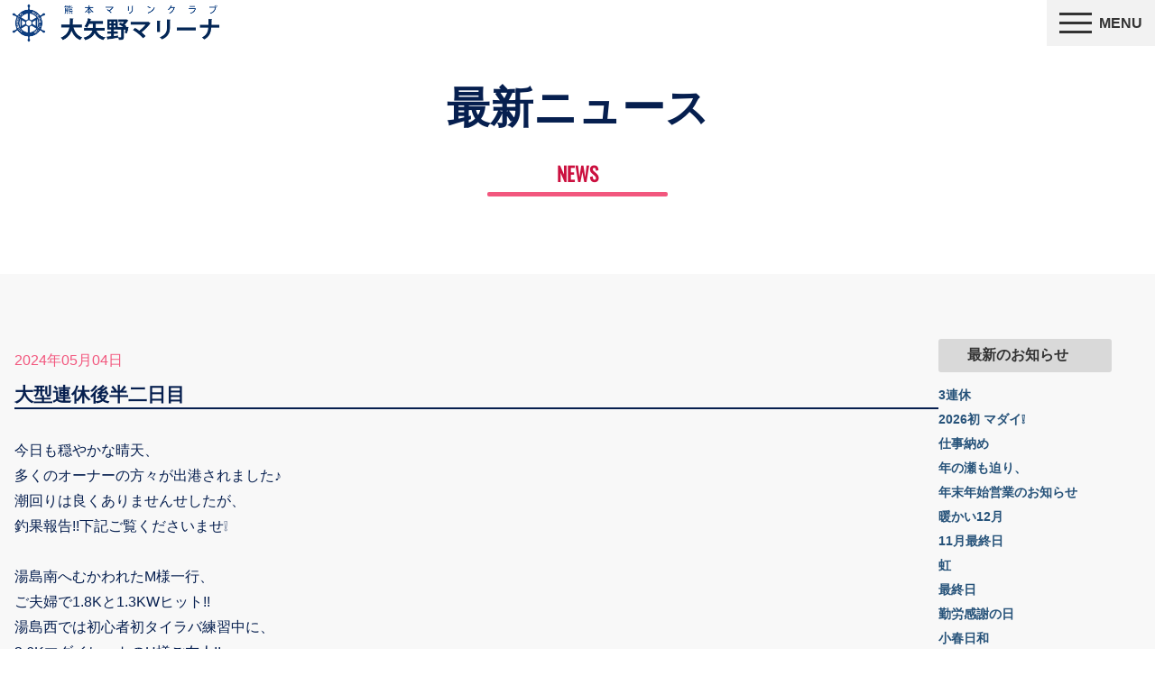

--- FILE ---
content_type: text/html
request_url: https://o-marina.jp/news/883.html
body_size: 12800
content:
<!doctype html>
<html lang="ja">
<head>
<meta charset="utf-8">
<meta name="viewport" content="width=device-width, initial-scale=1.0">
<link rel="shortcut icon" href="https://o-marina.jp/layout/favicon.ico">
<link rel="apple-touch-icon" href="https://o-marina.jp/layout/webclip.png">
<link rel="stylesheet" href="https://use.fontawesome.com/releases/v5.15.4/css/all.css">
<link rel="stylesheet" href="https://fonts.googleapis.com/css?family=Noto+Sans+JP">
<script src="https://code.jquery.com/jquery-1.11.2.js"></script>
<script src="https://o-marina.jp/js/jquery.scroller.d5/jquery.scroller.d5.js"></script>
<script src="https://o-marina.jp/js/page.js"></script>
<link rel="stylesheet" href="https://o-marina.jp/js/reset.css">
<link rel="stylesheet" href="https://o-marina.jp/css/common.css??2026011921">
<link rel="stylesheet" href="https://o-marina.jp/css/layout.css??2026011921">
<link rel="stylesheet" href="https://o-marina.jp/css/form.css??2026011921">
<link rel="stylesheet" href="https://o-marina.jp/css/subpage.css?2026011921">
<link rel="stylesheet" href="https://o-marina.jp/news/detail.css?2026011921">
<link rel="stylesheet" href="https://cdn.jsdelivr.net/npm/swiper@8/swiper-bundle.min.css">
<script src="https://cdn.jsdelivr.net/npm/swiper@8/swiper-bundle.min.js"></script>
<script type="text/javascript">
	$(function(){
		$("a[href^=#]").scRoller();
	});
</script>
<title>最新ニュース | 大矢野マリーナ</title>
<!-- Google tag (gtag.js) -->
<script async src="https://www.googletagmanager.com/gtag/js?id=UA-16729755-1"></script>
<script>
    window.dataLayer = window.dataLayer || [];
    function gtag(){dataLayer.push(arguments);}
    gtag('js', new Date());
    gtag('config', 'UA-16729755-1');
</script>
</head>
<body id="top">
<header id="header">
	<div id="logoBlock"><a href="https://o-marina.jp/"><img src="https://o-marina.jp/layout/logo.png" alt="大矢野マリーナ"></a></div>
	<div id="SPlogoBlock"><a href="https://o-marina.jp/"><img src="https://o-marina.jp/layout/logo.png" alt="大矢野マリーナ"></a></div>
	<div id="heroBlock">
		<div id="menuBlock">
			<div id="menuArea">
				<div id="mainMenu">
					<div><a href="https://o-marina.jp/">ホーム</a></div>
					<div><a href="https://o-marina.jp/marina.html">マリーナ紹介</a></div>
					<div><a href="https://o-marina.jp/boat2.html">中古艇情報</a></div>
					<div><a href="https://o-marina.jp/boat1.html">新艇情報</a></div>
					<div><a href="https://o-marina.jp/goods.html">用品情報</a></div>
					<div><a href="https://o-marina.jp/estate.html">不動産情報</a></div>
					<div><a href="https://o-marina.jp/calendar.html">営業日カレンダー</a></div>
					<div><a href="https://o-marina.jp/news.html">最新ニュース</a></div>
				</div>
				<div id="telArea">
					<div id="inquiryTelNo" class="tel"><i class="fas fa-phone-square-alt fa-fw"></i>0964-59-0145</div>
					<div id="businessHour">営業時間 08:30 ~ 17:30</div>
				</div>
			</div>
			<div id="inquiryArea">
				<a href="https://o-marina.jp/inquiry.html">
					<div><i class="fas fa-envelope fa-fw"></i></div>
					<div>お問い合わせ</div>
				</a>
			</div>
		</div>
	</div>
	<div id="naviToggle">
		<div id="naviToggleLine"><span></span><span></span><span></span></div>
		<div id="naviToggleMenu">MENU</div>
	</div>
</header>
<div id="wrapper">
<div class="pageTitle">最新ニュース</div>
<div class="pageSubTitle">NEWS</div>
<div id="newsBlock">
<div id="newsBlockInner">
<div id="newsMainBlock"><div>
<div class="newsDate">2024年05月04日</div>
<div class="newsTitle">大型連休後半二日目</div>
<div class="newsDetail"> 今日も穏やかな晴天、<br> 多くのオーナーの方々が出港されました♪<br> 潮回りは良くありませんせしたが、<br>釣果報告!!下記ご覧くださいませ❕<br> <br> 湯島南へむかわれたM様一行、<br> ご夫婦で1.8Kと1.3KWヒット!!<br> 湯島西では初心者初タイラバ練習中に、<br> 3.6KマダイヒットのH様ご友人!!<br> 鬼池ではO様の息子様に3.5K♪<br> お父様のアベレージを超えました😊<br> 通詞沖ではS様御一行に3Kのマダイ!<br> 島原沖へタチウオ釣りに向かわれたS様、<br> タチウオは空振りでしたが、帰り際8.1Kのブリ❕がッヒット♪<br> 最後の極めつけはK様!<br> 毎週通詞で好調なミズイカ釣りでしたが、<br> 今日は、5.3キロ大ダイ♪ヒット<br> マダイもポツポツ釣れ出して、<br> おかげさまで活気溢れる一日でした🎵<br> 皆様、ご協力ありがとうございました❕</div>
<div id="newsFileBox">
</div><!-- END newsFileBox -->
<div id="newsImageBox">
<div class="gallery">
<div class="swiper">
<div class="swiper-wrapper">
<div class="swiper-slide"><img src="https://o-marina.jp/news/images/00000883/1714812613-0132.jpg" alt=""></div>
<div class="swiper-slide"><img src="https://o-marina.jp/news/images/00000883/1714812622-0519.jpg" alt=""></div>
<div class="swiper-slide"><img src="https://o-marina.jp/news/images/00000883/1714812637-0406.jpg" alt=""></div>
<div class="swiper-slide"><img src="https://o-marina.jp/news/images/00000883/1714812649-0337.jpg" alt=""></div>
<div class="swiper-slide"><img src="https://o-marina.jp/news/images/00000883/1714812661-0118.jpg" alt=""></div>
<div class="swiper-slide"><img src="https://o-marina.jp/news/images/00000883/1714812677-0863.jpg" alt=""></div>
</div><!-- END swiper-wrapper -->
<div class="swiper-button-prev"></div>
<div class="swiper-button-next"></div>
</div><!-- END swiper -->
<div class="thumb-wrapper">
<div class="thumb-media"><img src="https://o-marina.jp/news/images/00000883/1714812613-0132s.jpg" alt=""></div>
<div class="thumb-media"><img src="https://o-marina.jp/news/images/00000883/1714812622-0519s.jpg" alt=""></div>
<div class="thumb-media"><img src="https://o-marina.jp/news/images/00000883/1714812637-0406s.jpg" alt=""></div>
<div class="thumb-media"><img src="https://o-marina.jp/news/images/00000883/1714812649-0337s.jpg" alt=""></div>
<div class="thumb-media"><img src="https://o-marina.jp/news/images/00000883/1714812661-0118s.jpg" alt=""></div>
<div class="thumb-media"><img src="https://o-marina.jp/news/images/00000883/1714812677-0863s.jpg" alt=""></div>
</div><!-- END thumb-wrapper -->
</div><!-- END gallery -->
</div><!-- END boatImageBox -->
</div></div><!-- END newsMainBlock -->
<div id="newsSubBlock">
<div class="subBlockTitle">最新のお知らせ</div>
<div class="dataLink"><a href="https://o-marina.jp/news/991.html">3連休</a></div>
<div class="dataLink"><a href="https://o-marina.jp/news/990.html">2026初 マダイ❕</a></div>
<div class="dataLink"><a href="https://o-marina.jp/news/989.html">仕事納め</a></div>
<div class="dataLink"><a href="https://o-marina.jp/news/988.html">年の瀬も迫り、</a></div>
<div class="dataLink"><a href="https://o-marina.jp/news/987.html">年末年始営業のお知らせ</a></div>
<div class="dataLink"><a href="https://o-marina.jp/news/986.html">暖かい12月</a></div>
<div class="dataLink"><a href="https://o-marina.jp/news/985.html">11月最終日</a></div>
<div class="dataLink"><a href="https://o-marina.jp/news/984.html"> 虹</a></div>
<div class="dataLink"><a href="https://o-marina.jp/news/983.html">最終日</a></div>
<div class="dataLink"><a href="https://o-marina.jp/news/982.html">勤労感謝の日</a></div>
<div class="dataLink"><a href="https://o-marina.jp/news/981.html">小春日和</a></div>
<div class="dataLink"><a href="https://o-marina.jp/news/980.html">気温23°C</a></div>
<div class="dataLink"><a href="https://o-marina.jp/news/979.html">11月が始まりました!</a></div>
<div class="dataLink"><a href="https://o-marina.jp/news/978.html">結果報告!♬</a></div>
<div class="dataLink"><a href="https://o-marina.jp/news/977.html">10/26(日)おおよそ給料日前後!! 明日口座の引き落とし日↓↓</a></div>
<div class="dataLink"><a href="https://o-marina.jp/news/976.html">連休2日目!</a></div>
<div class="dataLink"><a href="https://o-marina.jp/news/975.html">ボートゲームフィッシング2025!!</a></div>
<div class="dataLink"><a href="https://o-marina.jp/news/974.html">朝夕は秋の気配、</a></div>
<div class="dataLink"><a href="https://o-marina.jp/news/973.html">今日もヒット!</a></div>
<div class="dataLink"><a href="https://o-marina.jp/news/972.html">9月最後の日曜日</a></div>
<div class="subBlockTitle">アーカイブ</div>
<div class="yearLink"><a href="https://o-marina.jp/news2026.html">2026年</a></div>
<div class="yearLink"><a href="https://o-marina.jp/news2025.html">2025年</a></div>
<div class="yearLink"><a href="https://o-marina.jp/news2024.html">2024年</a></div>
<div class="yearLink"><a href="https://o-marina.jp/news2023.html">2023年</a></div>
<div class="yearLink"><a href="https://o-marina.jp/news2022.html">2022年</a></div>
<div class="yearLink"><a href="https://o-marina.jp/news2021.html">2021年</a></div>
<div class="yearLink"><a href="https://o-marina.jp/news2020.html">2020年</a></div>
<div class="yearLink"><a href="https://o-marina.jp/news2019.html">2019年</a></div>
<div class="yearLink"><a href="https://o-marina.jp/news2018.html">2018年</a></div>
<div class="yearLink"><a href="https://o-marina.jp/news2017.html">2017年</a></div>
<div class="yearLink"><a href="https://o-marina.jp/news2016.html">2016年</a></div>
<div class="yearLink"><a href="https://o-marina.jp/news2015.html">2015年</a></div>
</div><!-- END newsSubBlock -->
</div><!-- END newsBlockInner -->
</div><!-- END newsBlock -->
<script type="text/javascript">
	const thumb = document.querySelectorAll('.gallery .thumb-media');
	const switchThumb = (index) => {
		document.querySelector('.gallery .thumb-media-active').classList.remove('thumb-media-active');
		thumb[index].classList.add('thumb-media-active');
	}
	const mySwiper = new Swiper('.gallery .swiper', {
		effect: 'fade',
		fadeEffect: {
			crossFade: true,
		},
		speed: 500,
		navigation: {
			nextEl: '.gallery .swiper-button-next',
			prevEl: '.gallery .swiper-button-prev',
		},
		on: {
			afterInit: (swiper) => {
				thumb[swiper.realIndex].classList.add('thumb-media-active');
				for (let i = 0; i < thumb.length; i++) {
					thumb[i].onclick = () => {
						swiper.slideTo(i);
					};
				}
			},
			slideChange: (swiper) => {
				switchThumb(swiper.realIndex);
			},
		}
	});
</script>
</div><!-- END wrapper -->
<div id="mapArea">
	<iframe src="https://www.google.com/maps/embed?pb=!1m14!1m8!1m3!1d53810.41189800231!2d130.41033350002587!3d32.548821900072426!3m2!1i1024!2i768!4f13.1!3m3!1m2!1s0x353f89d5b1150bd9%3A0xae17b0007c26bfb2!2z5aSn55-i6YeO44Oe44Oq44O844OK!5e0!3m2!1sja!2sjp!4v1668389887891!5m2!1sja!2sjp" width="600" height="450" style="border:0;" allowfullscreen="" loading="lazy" referrerpolicy="no-referrer-when-downgrade"></iframe>
</div>
<div id="footerContact">
	<div id="footerContactInner">
			<div id="contactTitle">お問い合わせ</div>
			<div id="contactSeparate">
				<div id="contactSeparateLeft">
					<div id="contactTelNo" class="tel"><i class="fas fa-phone-square-alt fa-fw"></i>0964-59-0145</div>
					<div>営業時間 8:30 ~ 17:30</div>
				</div>
				<div id="contactSeparateRight">
					<div id="contactForm">
						<a href="https://o-marina.jp/inquiry.html">
							<div><i class="fas fa-envelope fa-fw"></i>フォームでのお問い合わせ</div>
						</a>
					</div>
				</div>
			</div>
	</div>
</div>
<div id="footer">
	<div id="footerInner">
		<div id="footerCorpIcon"><img src="https://o-marina.jp/layout/rador_rev.png" alt=""></div>
		<div>
			<div id="footerCorp">大矢野マリーナ</div>
			<div id="footerCorpSub">OYANO MARINA Kumamoto Marine Club Co., Ltd.</div>
			<p class="corpInfo">〒869-3603 熊本県上天草市大矢野町中10789-1</p>
			<p class="corpTel">TEL <span class="tel">0964-59-0145</span> / FAX 0964-59-0045</p>
			<p class="copyright">Copyright Oyano Marina All Rights Reserved.</p>
		</div>
		<div>
			<div id="footerMenu">
				<div><a href="https://o-marina.jp/">ホーム</a></div>
				<div><a href="https://o-marina.jp/marina.html">マリーナ紹介</a></div>
				<div><a href="https://o-marina.jp/boat2.html">中古艇情報</a></div>
				<div><a href="https://o-marina.jp/boat1.html">新艇情報</a></div>
				<div><a href="https://o-marina.jp/goods.html">用品情報</a></div>
				<div><a href="https://o-marina.jp/estate.html">不動産情報</a></div>
				<div><a href="https://o-marina.jp/calendar.html">営業日カレンダー</a></div>
				<div><a href="https://o-marina.jp/news.html">最新ニュース</a></div>
			</div>
		</div>
	</div>
</div>
<p id="pageTop"><a href="#top"><img src="https://o-marina.jp/layout/pageTop.png" alt="TOPに戻る"></a></p>
</body>
</html>


--- FILE ---
content_type: text/css
request_url: https://o-marina.jp/js/reset.css
body_size: 667
content:
/*** The new CSS reset - version 1.7.3 (last updated 7.8.2022) ***/

*:where(:not(html,iframe,canvas,img,svg,video,audio):not(svg*,symbol*)){all:unset;display:revert}*,*::before,*::after{box-sizing:border-box}
a,button{cursor:revert}
ol,ul,menu{list-style:none}
img{max-width:100%}
table{border-collapse:collapse}
input,textarea{-webkit-user-select:auto}
textarea{white-space:revert}
meter{-webkit-appearance:revert;appearance:revert}::placeholder{color:unset}:where([hidden]){display:none}:where([contenteditable]:not([contenteditable="false"])){-moz-user-modify:read-write;-webkit-user-modify:read-write;overflow-wrap:break-word;-webkit-line-break:after-white-space;-webkit-user-select:auto}:where([draggable="true"]){-webkit-user-drag:element}


--- FILE ---
content_type: text/css
request_url: https://o-marina.jp/css/common.css??2026011921
body_size: 3788
content:
/**********************************************
	フォント
**********************************************/
@font-face {
	font-family:"Oswald";
	src:url("../layout/font/Oswald-VariableFont_wght.ttf");
}

/**********************************************
	縦スクロールバーを常に表示
**********************************************/
html {
	overflow-y:scroll;
}

/**********************************************
	リセット
**********************************************/
body,p,ul,th,td {
	margin:0;
	padding:0;
}

img {
	vertical-align:bottom;
}

/**********************************************
	リンクの設定
**********************************************/
a:link {
	color:#27537a;
	text-decoration:none;
}
a:visited {
	color:#6f277a;
	text-decoration:none;
}
a:active {
	color:#27537a;
	text-decoration:none;
}
a:hover {
	color:#27537a;
	text-decoration:underline;
}

/**********************************************
	リンクボタン
**********************************************/
.othersLink {
	margin:0 auto;
	width:20rem;
}

.othersLink a {
	display:flex;
	justify-content:space-between;
	align-items:center;
	padding:1rem 1rem;
	width:20rem;
	text-align:center;
	text-decoration:none;
	font-size:1rem;
	font-weight:bold;
	color:#061f4f;
	background-color:#ff8040;
	border-radius:3px;
	-webkit-transition:.3s ease-in-out;
	transition:.3s ease-in-out;
}

.othersLink a:hover {
	color:#fff;
	background-color:#e34a00;
}

.othersLink a::after {
	content:'';
	width:1rem;
	font-family:'Font Awesome 5 Free';
	font-weight:900;
	content:'\f105';
}

/**********************************************
	船ボタン
**********************************************/
.itemsLink {
	margin:0 auto;
	width:20rem;
}

.itemsLink a {
	display:flex;
	justify-content:space-between;
	align-items:center;
	padding:1rem 1rem;
	width:20rem;
	text-align:center;
	text-decoration:none;
	font-size:1rem;
	font-weight:bold;
	color:#fff;
	background-color:#061f4f;
	border-radius:3px;
	-webkit-transition:.3s ease-in-out;
	transition:.3s ease-in-out;
}

.itemsLink a:hover {
	color:#fff;
	background-color:#0f46b0;
}

.itemsLink a::after {
	content:'';
	width:1rem;
	font-family:'Font Awesome 5 Free';
	font-weight:900;
	content:'\f105';
}


/**********************************************
	画像スライダー
**********************************************/
:root {
	--easing:cubic-bezier(.2,1, .2,1);
	--transition:.4s var(--easing);
}

.gallery {
	overflow:hidden;
}

.gallery .swiper {
	overflow:visible;
	margin:0 auto;
	margin-bottom:1rem;
}

.gallery .swiper-slide {
	-webkit-transition-property:opacity, -webkit-transform !important;
	transition-property:opacity, -webkit-transform !important;
	transition-property:opacity, transform !important;
	transition-property:opacity, transform, -webkit-transform !important;
	pointer-events:none;
}

.gallery .thumb-wrapper {
	display:grid;
	grid-template-columns:repeat(7,1fr);
	gap:1rem;
	margin:auto;
}

.gallery .thumb-media {
	position:relative;
	overflow:hidden;
	padding-top:100%;
	cursor:pointer;
	-webkit-transition:var(--transition);
	transition:var(--transition);
}

.gallery .thumb-media img {
	position:absolute;
	top:0;
	left:0;
	width:100%;
	height:100%;
	-o-object-fit:cover;
	object-fit:cover;
	-webkit-transition:var(--transition);
	transition:var(--transition);
}

.gallery .thumb-media:hover img {
	-webkit-transform:scale(1.1);
	transform:scale(1.1);
}

.gallery .thumb-media-active {
	-webkit-transform:scale(0.9);
	transform:scale(0.9);
	opacity:0.3;
}

.gallery .thumb-media-active img {
	-webkit-transform:scale(1.1);
	transform:scale(1.1);
}

@media only screen and (max-width:599px) {
	.gallery .thumb-wrapper {
		grid-template-columns:repeat(5,1fr);
	}
}

@media only screen and (min-width:1025px) {
	.gallery .thumb-media:hover {
		-webkit-transform:scale(0.9);
		transform:scale(0.9);
	}
}


--- FILE ---
content_type: text/css
request_url: https://o-marina.jp/css/layout.css??2026011921
body_size: 10251
content:
/**********************************************
	ヘッダー
**********************************************/
#header {
	display:flex;
	flex-direction:row;
	flex-wrap:nowrap;
	justify-content:flex-start;
	align-items:stretch;
}

#logoBlock {
	/* その他項目は各ページcssで */
}

#logoBlock img {
	width:100%;
	height:auto;
}

#SPlogoBlock {
	display:none;
}

#heroBlock {
	position:relative;
	/* その他項目は各ページcssで */
}

#menuBlock {
	position:relative;
	display:flex;
	flex-direction:row;
	flex-wrap:nowrap;
	justify-content:flex-end;
	align-items:stretch;
	gap:1rem;
	width:100%;
}

#menuArea {
	display:flex;
	flex-direction:column;
	flex-wrap:nowrap;
	justify-content:flex-start;
}

#mainMenu {
	order:2;
	display:flex;
	flex-direction:row;
	flex-wrap:nowrap;
	gap:1.5rem;
}

#telArea {
	order:1;
	text-align:right;
}

#inquiryArea {
	display:block;
	width:8rem;
	height:6rem;
}

#naviToggle {
	display:none;
}

@media screen and (max-width:1280px) {
	#header {
	}

	#logoBlock {
		display:none;
	}

	#SPlogoBlock {
		position:absolute;
		display:block;
		z-index:1100;
		width:18rem;
		top:0;
		left:10px;
	}

	#SPlogoBlock img {
		width:auto;
		height:51px;
	}

	#heroBlock {
		width:100%;
		/* その他項目は各ページcssで */
	}

	#menuBlock {
		display:none;
		position:fixed;
		overflow-y:auto;
		z-index:1000;
		margin:0;
		padding:0;
		top:0;
		left:0;
		right:0;
		bottom:0;
		background-color:#fff;
	}

	#menuArea {
		display:flex;
		flex-direction:column;
		flex-wrap:nowrap;
		justify-content:flex-start;
	}

	#mainMenu {
		order:1;
		display:flex;
		flex-direction:column;
		flex-wrap:nowrap;
		gap:2rem;
		margin-top:8rem;
		margin-bottom:2rem;
	}

	#telArea {
		order:2;
		text-align:center;
	}

	#inquiryArea {
		display:block;
		margin:0 auto;
		width:66.6%;
		height:auto;
	}

	#naviToggle {
		display:block;
		position:fixed;
		z-index:1100;
		padding:0 10px 0 14px;
		top:0;
		right:0;
		width:120px;
		height:51px;
		cursor:pointer;
		background-color:#f2f2f2;
	}
}

#naviToggleLine {
	position:relative;
	width:36px;
	height:51px;
}

#naviToggleLine span {
	position:absolute;
	display:block;
	margin:0;
	padding:0;
	width:100%;
	height:3px;
	left:0;
	background-color:#333;
	-webkit-transition:.3s ease-in-out;
	transition:.3s ease-in-out;
}

#naviToggleLine span:nth-child(1) {
	top:14px;
}

#naviToggleLine span:nth-child(2) {
	top:24px;
}

#naviToggleLine span:nth-child(3) {
	top:34px;
}

#naviToggleMenu {
	position:absolute;
	top:0;
	right:14px;
	line-height:51px;
	font-size:16px;
	font-weight:bold;
	color:#333;
}

/* #naviToggle 切り替えアニメーション */
.open #naviToggleLine span:nth-child(1) {
	width:80%;
	top:24px;
	left:10%;
	-webkit-transform:rotate(315deg);
	transform:rotate(315deg);
}

.open #naviToggleLine span:nth-child(2) {
	width:0;
	left:50%;
}

.open #naviToggleLine span:nth-child(3) {
	width:80%;
	top:24px;
	left:10%;
	-webkit-transform:rotate(-315deg);
	transform:rotate(-315deg);
}

.open #menuBlock {
	display:block;
	-webkit-animation-duration:0.5s;
	animation-duration:0.5s;
	-webkit-animation-name:fade-in;
	animation-name:fade-in;
}

@keyframes fade-in {
	0% {
		display:none;
		opacity:0;
	}

	1% {
		display:block;
		opacity:0;
	}

	100% {
		display:block;
		opacity:1;
	}
}

@-moz-keyframes fade-in {
	0% {
		display:none;
		opacity:0;
	}

	1% {
		display:block;
		opacity:0;
	}

	100% {
		display:block;
		opacity:1;
	}
}

@-webkit-keyframes fade-in {
	0% {
		display:none;
		opacity:0;
	}

	1% {
		display:block;
		opacity:0;
	}

	100% {
		display:block;
		opacity:1;
	}
}

/**********************************************
	PC用とSP用
**********************************************/
.forPC {
	display:inline-block;
}

.forSP {
	display:none;
}

@media screen and (max-width:1024px) {
	.forPC {
		display:none;
	}

	.forSP {
		display:inline-block;
	}
}

/**********************************************
	トップ画像
**********************************************/
#heroTextBox {
	position:absolute;
	bottom:20%;
	left:-8rem;
	width:100%;
}

#heroTitle {
	display:inline-block;
	padding:0.5rem 1rem;
	line-height:135%;
	text-shadow:2px 2px 12px rgba(0,0,0,0.9);
	font-size:4vw;
	font-weight:bold;
	color:#fff;
}

@media screen and (max-width:1280px) {
	#heroTextBox {
		bottom:10%;
		left:0;
		width:100%;
	}

	#heroTitle {
		display:block;
		text-align:center;
		font-size:6vw;
		font-weight:normal;
	}
}

@media screen and (max-width:840px) {
	#heroTitle {
		font-size:9vw;
	}
}

/**********************************************
	営業時間と電話番号
**********************************************/
#inquiryTelNo {
	margin-top:0.25rem;
	font-family:"Oswald";
	font-size:1.6rem;
	font-weight:600;
	letter-spacing:0.06rem;
	color:#061f4f;
}

#businessHour {
	font-family:"Oswald";
	font-size:1.1rem;
	font-weight:bold;
	letter-spacing:0.06rem;
	color:#061f4f;
}

@media screen and (max-width:1160px) {
	#businessHour {
		margin-bottom:2rem;
	}
}

/**********************************************
	お問い合わせ
**********************************************/
#inquiryArea a {
	display:flex;
	flex-direction:column;
	justify-content:center;
	align-items:center;
	width:8rem;
	height:6rem;
	font-size:0.9rem;
	font-weight:bold;
	color:#fff;
	background-color:#ff8040;
	-webkit-transition:.3s ease-in-out;
	transition:.3s ease-in-out;
}

#inquiryArea a:hover {
	text-decoration:none;
	color:#ff8040;
	background-color:#ffe8dd;
}

#inquiryArea i {
	margin-bottom:0.25rem;
	font-size:1.6rem;
}

@media screen and (max-width:1280px) {
	#inquiryArea a {
		display:block;
		padding:1rem 0;
		width:100%;
		height:auto;
		text-align:center;
		font-size:1.2rem;
	}

	#inquiryArea a:hover {
		text-decoration:none;
		color:#ff8040;
		background-color:#ffe8dd;
	}

	#inquiryArea i {
		margin-bottom:0.25rem;
		font-size:1.6rem;
	}
}

/**********************************************
	メインメニュー
**********************************************/
#mainMenu a {
	display:block;
	padding:0.5rem 0;
	line-height:0.5rem;
	text-align:center;
	font-size:0.9rem;
	font-weight:bold;
	color:#061f4f;
	border-bottom:4px solid rgba(0,0,0,0);
	-webkit-transition:.3s ease-in-out;
	transition:.3s ease-in-out;
}

#mainMenu a:hover {
	text-decoration:none;
	color:#061f4f;
	border-bottom:4px solid #061f4f;
}

@media screen and (max-width:1280px) {
	#mainMenu a {
		display:block;
		padding:0.5rem 0;
		line-height:1rem;
		text-align:center;
		font-size:1.2rem;
		font-weight:bold;
		border:none;
	}

	#mainMenu a:hover {
		text-decoration:none;
		border:none;
	}
}

/**********************************************
	地図
**********************************************/
#mapArea {
	position:relative;
	padding-bottom:75vh;
	height:0;
	overflow:hidden;
}

#mapArea iframe {
	position:absolute;
	width:100%;
	height:100%;
	top:0;
	left:0;
}

/**********************************************
	問い合わせフッター
**********************************************/
#footerContact {
	position:absolute;
	width:100%;
	left:50%;
	z-index:100;
	-webkit-transform:translate(-50%, -20%);
	transform:translate(-50%, -20%);
}

#footerContactInner {
	position:relative;
	width:960px;
	margin:0 auto;
	padding:2rem 4rem;
	background-color:#fff;
	border-radius:3px;
	box-shadow:0px -5px 20px 0px rgba(0, 0, 0, 0.1);
}

#contactSeparate {
	display:flex;
	flex-direction:row;
	flex-wrap:nowrap;
	justify-content:space-around;
	align-items:center;
	gap:6rem;
}

#contactSeparateLeft, #contactSeparateLeft {
	text-align:center;
}

#contactTitle {
	margin-bottom:2rem;
	text-align:center;
	font-size:2.5rem;
}

#contactTelNo {
	font-family:"Oswald";
	font-size:3rem;
	font-weight:600;
	letter-spacing:0.2rem;
}

#contactForm a {
	display:flex;
	flex-direction:column;
	justify-content:center;
	align-items:center;
	margin:0 auto;
	width:20rem;
	height:6rem;
	font-size:1.2rem;
	font-weight:bold;
	color:#fff;
	background-color:#ff8040;
	border-radius:3px;
	-webkit-transition:.3s ease-in-out;
	transition:.3s ease-in-out;
}

#contactForm a:hover {
	text-decoration:none;
	color:#ff8040;
	background-color:#ffe8dd;
}

@media screen and (max-width:1024px) {
	#footerContactInner {
		width:calc(100% - 4rem);
		margin:1rem 2rem;
		padding:1rem;
	}

	#contactSeparate {
		display:block;
	}

	#contactSeparateLeft {
		margin-bottom:1rem;
	}

	#contactTelNo {
		font-size:2rem;
	}
}

/**********************************************
	フッター
**********************************************/
#footer {
	position:relative;
	z-index:90;
	background-color:#333;
}

#footerInner {
	display:flex;
	flex-direction:row;
	flex-wrap:nowrap;
	justify-content:center;
	align-items:center;
	gap:2rem;
	margin:0 auto;
	padding:14rem 0 4rem;
	color:#fff;
}

#footerCorp {
	white-space:nowrap;
	font-weight:bold;
	font-size:2rem;
}

#footerCorpSub {
	margin-bottom:1rem;
	white-space:nowrap;
	font-size:0.75em;
}

.corpInfo {
	margin-bottom:0.5rem;
	white-space:nowrap;
	font-size:0.8rem;
}

.corpTel {
	margin-bottom:0.5rem;
	white-space:nowrap;
	font-family:"Oswald";
	font-size:0.95rem;
}

.corpTel a {
	color:#fff;
}

.copyright {
	white-space:nowrap;
	font-size:0.8rem;
	color:#999;
}

#footerCorpIcon {
	text-align:center;
}

#footerCorpIcon img {
	width:10rem;
	height:auto;
}

#footerMenu {
}

#footerMenu div {
	display:inline-block;
	margin-right:0.5rem;
}

#footerMenu div:not(:last-child):after {
	padding-left:0.5rem;
	content:"/";
	color:#999;
}

#footerMenu div a {
	font-size:0.8rem;
	text-decoration:none;
	color:#fff;
}

#footerMenu div a:hover {
	color:#c9c9c9;
}

@media screen and (max-width:1024px) {
	#footerInner {
		display:block;
		margin:0;
		padding:18rem 0 4rem;
	}

	#footerCorp {
		text-align:center;
	}

	#footerCorpSub {
		text-align:center;
	}

	.corpInfo {
		text-align:center;
	}

	.corpTel {
		text-align:center;
	}

	.copyright {
		margin-bottom:2rem;
		text-align:center;
	}

	#footerMenu {
		text-align:center;
	}
}

/**********************************************
	ページトップ
**********************************************/
#pageTop {
	position:fixed;
	z-index:800;
	bottom:10px;
	right:10px;
}

#pageTop img {
	width:50px;
	height:auto;
}

#pageTop a:hover {
	text-decoration:none;
	color:#666 !important;
}

@media screen and (max-width:1280px) {
	#pageTop img {
		width:40px;
		height:auto;
	}
}


--- FILE ---
content_type: text/css
request_url: https://o-marina.jp/css/form.css??2026011921
body_size: 4777
content:
/**********************************************
	フォームテーブル
**********************************************/
.formTable {
	display:flex;
	flex-wrap:wrap;
	justify-content:flex-start;
	align-items:stretch;
	margin-bottom:0.5rem;
	width:100%;
}

.formTable .tblHeader {
	display:flex;
	flex-wrap:nowrap;
	justify-content:space-between;
	align-items:flex-start;
	gap:0.5rem;
	padding:0.9rem 1rem 0.5rem 0;
	width:12rem;
	vertical-align:middle;
	white-space:nowrap;
	font-size:0.9rem;
	font-weight:bold;
	color:#555;
}

.formTable .tblHeader .inputRequire {
	display:inline-block;
	padding:0.25rem 1rem;
	font-size:0.8rem;
	font-weight:normal;
	color:#fff;
	background-color:#cb103f;
	border-radius:3px;
}

.formTable .tblCell {
	padding:0.5rem 0;
	width:calc(100% - 12rem);
}

.formTable .cellBox {
	padding:0.75rem 0.5rem;
	width:100%;
	box-sizing:border-box;
	border-radius:3px;
	background-color:#f0f0f0;
}

@media screen and (max-width:586px) {
	.formTable .tblHeader {
		justify-content:flex-start;
		align-items:center;
		gap:1rem;
		padding:1rem 0 0 0;
		width:100%;
	}

	.formTable .tblCell {
		width:100%;
	}
}

/**********************************************
	入力フォームスタイル
**********************************************/
.textBoxMoney {
	padding:0.25rem 0.5rem;
	width:10rem;
	box-sizing:border-box;
	height:2.5rem;
	text-align:right;
	font-size:1.5rem;
	background-color:#f0f0f0;
	border:none;
	border-radius:3px;
}

.textBoxShort {
	padding:0.25rem 0.5rem;
	width:12rem;
	box-sizing:border-box;
	height:2.5rem;
	font-size:1.25rem;
	background-color:#f0f0f0;
	border:none;
	border-radius:3px;
}

.textBoxMiddle {
	padding:0.25rem 0.5rem;
	width:calc(50% - 1rem);
	box-sizing:border-box;
	height:2.5rem;
	font-size:1.25rem;
	background-color:#f0f0f0;
	border:none;
	border-radius:3px;
}

.textBoxLong {
	padding:0.25rem 0.5rem;
	width:calc(100% - 1rem);
	box-sizing:border-box;
	height:2.5rem;
	font-size:1.25rem;
	background-color:#f0f0f0;
	border:none;
	border-radius:3px;
}

.textBoxNum {
	padding:0.25rem 0.5rem;
	width:4rem;
	box-sizing:border-box;
	height:2.5rem;
	font-size:1.25rem;
	ime-mode:disabled;
	background-color:#f0f0f0;
	border:none;
	border-radius:3px;
}

.textBoxPost {
	padding:0.25rem 0.5rem;
	width:8rem;
	box-sizing:border-box;
	height:2.5rem;
	font-size:1.25rem;
	ime-mode:disabled;
	background-color:#f0f0f0;
	border:none;
	border-radius:3px;
}

.textBoxMail {
	padding:0.25rem 0.5rem;
	width:calc(100% - 1rem);
	box-sizing:border-box;
	height:2.5rem;
	font-size:1.25rem;
	ime-mode:disabled;
	background-color:#f0f0f0;
	border:none;
	border-radius:3px;
}

.textArea {
	padding:0.25rem 0.5rem;
	width:calc(100% - 1rem);
	box-sizing:border-box;
	height:12rem;
	font-size:1.25rem;
	background-color:#f0f0f0;
	border:none;
	border-radius:3px;
}

.selectBox {
	box-sizing:border-box;
	height:2.5rem;
	font-size:1.25rem;
	background-color:#f0f0f0;
	border:none;
	border-radius:3px;
}

/**********************************************
	入力フォームボタンブロック
**********************************************/
.formButtonBlock {
	display:flex;
	flex-direction:row;
	flex-wrap:wrap;
	justify-content:center;
	gap:1rem;
	padding:1rem 0;
}

.ancheRight {
	margin-left:auto;
}

/**********************************************
	入力フォームボタン
**********************************************/
.button1 {
	padding:0.25rem 2rem;
	height:2.5rem;
	text-align:center;
	line-height:1;
	font-size:1rem;
	color:#fff !important;
	background-color:#cb103f;
	border:none;
	border-radius:3px;
	-webkit-transition:.3s ease-in-out;
	-moz-transition:.3s ease-in-out;
	transition:.3s ease-in-out;
}

.button1:hover {
	text-decoration:none;
	color:#fff;
	cursor:pointer;
	background-color:#8c0b2c !important;
}

.button2 {
	padding:0.25rem 2rem;
	height:2.5rem;
	text-align:center;
	line-height:1;
	font-size:1rem;
	color:#fff !important;
	background-color:#666;
	border:none;
	border-radius:3px;
	-webkit-transition:.3s ease-in-out;
	-moz-transition:.3s ease-in-out;
	transition:.3s ease-in-out;
}

.button2:hover {
	text-decoration:none;
	color:#fff;
	cursor:pointer;
	background-color:#333 !important;
}

label:hover , input[type=checkbox] , input[type=radio] {
	cursor:pointer;
}

/**********************************************
	入力フォームメッセージ
**********************************************/
.message {
	margin:1rem 0;
	font-size:0.9rem;
	color:#555;
}

.errMessage {
	display:block;
	font-size:0.9rem;
	font-weight:bold;
	color:#cb103f;
}

.errMessage:before {
	content:'';
	margin-right:0.5rem;
	font-family:'Font Awesome 5 Free';
	content:'\f06a';
}

.formTable label.error {
	display:block;
	font-size:0.9rem;
	font-weight:bold;
	color:#cb103f;
}

.formTable label.error:before {
	content:'';
	margin-right:0.5rem;
	font-family:'Font Awesome 5 Free';
	content:'\f06a';
}


--- FILE ---
content_type: text/css
request_url: https://o-marina.jp/css/subpage.css?2026011921
body_size: 2219
content:
/**********************************************
	サイト構成
**********************************************/
html {
	font-family:Avenir,"Open Sans","Helvetica Neue",Helvetica,Arial,Verdana,Roboto,"ヒラギノ角ゴ Pro W3","Hiragino Kaku Gothic Pro","メイリオ",Meiryo,"ＭＳ Ｐゴシック","MS PGothic",sans-serif;
	color:#061f4f;
	margin:0;
	padding:0;
}

body {
	margin:0;
	padding:0;
	-webkit-animation:fadeIn 0.5s ease 0s 1 normal;
	animation:fadeIn 0.5s ease 0s 1 normal;
}

#wrapper {
	position:relative;
	margin:0;
	padding:0;
	text-align:left;
}

@media screen and (max-width:568px) {
	html {
		font-size:86%;
	}
}

/**********************************************
	ページ設定
**********************************************/
@keyframes fadeIn {
	0% {
		opacity:0;
	}

	100% {
		opacity:1;
	}
}

@-webkit-keyframes fadeIn {
	0% {
		opacity:0;
	}

	100% {
		opacity:1;
	}
}

/**********************************************
	ヘッダー
**********************************************/
#logoBlock {
	width:24rem;
	padding:1rem 0.5rem;
	background-color:#fff;
}

#heroBlock {
	width:calc(100% - 12rem);
	height:auto;
}

@media screen and (max-width:1160px) {
	#heroBlock {
		width:100%;
		height:10vh;
	}
}
/**********************************************
	セクション
**********************************************/
.sectionBlock {
	padding-bottom:10vh;
}

.sectionBlockInner {
	margin:0 auto;
	padding:0 1rem;
	max-width:1024px;
}

/**********************************************
	共通文字装飾
**********************************************/
.pageTitle {
	margin-top:6rem;
	margin-bottom:2rem;
	text-align:center;
	line-height:1;
	font-size:3rem;
	font-weight:bold;
}

.pageSubTitle {
	position:relative;
	margin:1rem 0 6rem 0;
	text-align:center;
	font-family:"Oswald";
	font-size:1.35rem;
	font-weight:600;
	color:#cb103f;
}

.pageSubTitle:before {
	position:absolute;
	content:'';
	bottom:-10px;
	left:calc(50% - 100px);
	width:200px;
	height:5px;
	background-color:#f2577e;
	border-radius:3px;
}

.sectionTitle {
	margin:2rem 0;
	text-align:center;
	line-height:1;
	font-size:2rem;
	font-weight:bold;
}

@media screen and (max-width:768px) {
	.pageTitle {
		font-size:2.4rem;
	}

	.pageSubTitle {
		font-size:1.15rem;
	}

	.sectionTitle {
		font-size:2.4rem;
	}
}


--- FILE ---
content_type: text/css
request_url: https://o-marina.jp/news/detail.css?2026011921
body_size: 2403
content:
/**********************************************
	ページ
**********************************************/
#newsBlock {
	padding:10vh 0;
	background-color:#f8f8f8;
}

#newsBlockInner {
	display:flex;
	flex-direction:row;
	flex-wrap:nowrap;
	justify-content:start;
	align-items:stretch;
	gap:2rem;
	margin:0 auto;
	padding:0 1rem;
	max-width:1280px;
}

@media screen and (max-width:840px) {
	#newsBlockInner {
		display:block;
	}
}

/**********************************************
	ヘッダー
**********************************************/
#subBlock {
	display:flex;
	flex-direction:row;
	flex-wrap:wrap;
	justify-content:start;
	align-items:flex-start;
	gap:4rem;
	margin:0 auto;
	padding:2rem 1rem;
	max-width:1280px;
}

.subBlockTitle {
	margin-bottom:1rem;
	padding:0.5rem 2rem;
	font-weight:bold;
	color:#333;
	background-color:#d9d9d9;
	border-radius:3px;
}

.subBlockSubTitle {
	font-size:1.4rem;
	font-weight:bold;
	color:#666;
}

.subBlockText {
	line-height:2;
}

.subBlockText:before {
	content:'― ';
}

/**********************************************
	ニュース
**********************************************/
#newsMainBlock {
	width:calc(100% - 12rem - 2rem);
}

#newsSubBlock {
	width:12rem;
}

#newsSubBlock .dataLink {
	margin:0.5rem 0;
	font-size:0.9rem;
	font-weight:bold;
}

#newsSubBlock .yearLink {
	margin:0.5rem 0;
	font-weight:bold;
}

#newsSubBlock .yearLink:before {
	content:'― ';
	font-weight:normal;
}

@media screen and (max-width:840px) {
	#newsMainBlock {
		width:100%;
	}

	#newsSubBlock {
		margin-top:4rem;
		width:100%;
	}
}

#newsFileBox {
	display:flex;
	flex-direction:row;
	flex-wrap:wrap;
	justify-content:start;
	align-items:flex-start;
	gap:1rem;
	margin:0 auto;
	margin-bottom:1rem;
	max-width:800px;
}

#newsFileBox div a {
	display:block;
	padding:1rem;
	color:#000;
	background-color:#f0f0f0;
	border-radius:0.25rem;
}

#newsFileBox div a:hover {
	text-decoration:none;
	background-color:#e0e0e0;
}

#newsFileBox p:first-child {
	font-size:1.2rem;
	font-weight:bold;
}

#newsFileBox p:nth-child(2) {
	font-size:0.9rem;
}

#newsImageBox {
	margin:0 auto;
	max-width:800px;
}

.newsDate {
	margin:1rem 0;
	font-size:1rem;
	line-height:1rem;
	color:#f2577e;
}

.newsTitle {
	margin-bottom:2rem;
	font-size:1.3rem;
	font-weight:bold;
	border-bottom:2px solid #061f4f;
}

.newsDetail {
	margin:0.5em 0em;
	font-size:1rem;
	line-height:1.8;
}

.descript {
	padding:0.25rem 0;
	text-align:center;
	font-size:0.9rem;
	color:#1a3781;
}


--- FILE ---
content_type: application/javascript
request_url: https://o-marina.jp/js/page.js
body_size: 1475
content:
////////////////////////////////////////////////
// スマホメニュー開閉
////////////////////////////////////////////////
$(function(){
	var $contents = $('#header');
	$('#naviToggle').click(function(){
		$contents.toggleClass('open');
	});
});

////////////////////////////////////////////////
// ページトップ
////////////////////////////////////////////////
$(function(){
	var topBtn = $('#pageTop');
	topBtn.hide();
	$(window).scroll(function () {
		if ($(this).scrollTop() > 300) {
			topBtn.fadeIn();
		} else {
			topBtn.fadeOut();
		}
	});
});

////////////////////////////////////////////////
// 電話リンク
////////////////////////////////////////////////
if (navigator.userAgent.match(/(iPhone|Android)/)){
	$(function(){
		$('.tel').each(function(){
			var str = $(this).html();
			if ($(this).children().is('img')){
				$(this).html($('<a>').attr('href', 'tel:' + $(this).children().attr('alt').replace(/-/g, '')).append(str + '</a>'));
			} else {
				$(this).html($('<a>').attr('href', 'tel:' + $(this).text().replace(/-/g, '')).append(str + '</a>'));
			}
		});
	});
}

////////////////////////////////////////////////
// ページバック
////////////////////////////////////////////////
function PageBack()
{
    history.back();
}

////////////////////////////////////////////////
// 削除チェック
////////////////////////////////////////////////
function deleteCheck()
{
    if (confirm ('削除したデータは戻せません。本当に削除しますか？'))
    {
        return true;
    }
    return false;
}
